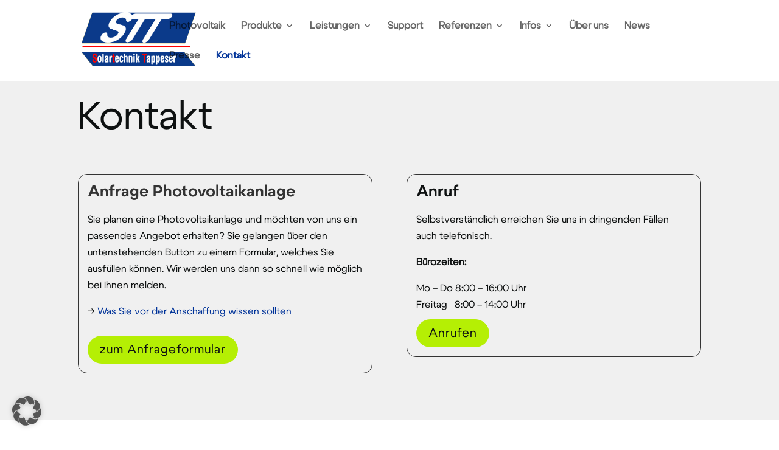

--- FILE ---
content_type: text/css
request_url: https://solartechnik-tappeser.de/wp-content/et-cache/567/et-divi-dynamic-tb-100-567-late.css?ver=1768831414
body_size: 2968
content:
@font-face{font-family:FontAwesome;font-style:normal;font-weight:400;font-display:block;src:url(//solartechnik-tappeser.de/wp-content/themes/Divi/core/admin/fonts/fontawesome/fa-regular-400.eot);src:url(//solartechnik-tappeser.de/wp-content/themes/Divi/core/admin/fonts/fontawesome/fa-regular-400.eot?#iefix) format("embedded-opentype"),url(//solartechnik-tappeser.de/wp-content/themes/Divi/core/admin/fonts/fontawesome/fa-regular-400.woff2) format("woff2"),url(//solartechnik-tappeser.de/wp-content/themes/Divi/core/admin/fonts/fontawesome/fa-regular-400.woff) format("woff"),url(//solartechnik-tappeser.de/wp-content/themes/Divi/core/admin/fonts/fontawesome/fa-regular-400.ttf) format("truetype"),url(//solartechnik-tappeser.de/wp-content/themes/Divi/core/admin/fonts/fontawesome/fa-regular-400.svg#fontawesome) format("svg")}@font-face{font-family:FontAwesome;font-style:normal;font-weight:900;font-display:block;src:url(//solartechnik-tappeser.de/wp-content/themes/Divi/core/admin/fonts/fontawesome/fa-solid-900.eot);src:url(//solartechnik-tappeser.de/wp-content/themes/Divi/core/admin/fonts/fontawesome/fa-solid-900.eot?#iefix) format("embedded-opentype"),url(//solartechnik-tappeser.de/wp-content/themes/Divi/core/admin/fonts/fontawesome/fa-solid-900.woff2) format("woff2"),url(//solartechnik-tappeser.de/wp-content/themes/Divi/core/admin/fonts/fontawesome/fa-solid-900.woff) format("woff"),url(//solartechnik-tappeser.de/wp-content/themes/Divi/core/admin/fonts/fontawesome/fa-solid-900.ttf) format("truetype"),url(//solartechnik-tappeser.de/wp-content/themes/Divi/core/admin/fonts/fontawesome/fa-solid-900.svg#fontawesome) format("svg")}@font-face{font-family:FontAwesome;font-style:normal;font-weight:400;font-display:block;src:url(//solartechnik-tappeser.de/wp-content/themes/Divi/core/admin/fonts/fontawesome/fa-brands-400.eot);src:url(//solartechnik-tappeser.de/wp-content/themes/Divi/core/admin/fonts/fontawesome/fa-brands-400.eot?#iefix) format("embedded-opentype"),url(//solartechnik-tappeser.de/wp-content/themes/Divi/core/admin/fonts/fontawesome/fa-brands-400.woff2) format("woff2"),url(//solartechnik-tappeser.de/wp-content/themes/Divi/core/admin/fonts/fontawesome/fa-brands-400.woff) format("woff"),url(//solartechnik-tappeser.de/wp-content/themes/Divi/core/admin/fonts/fontawesome/fa-brands-400.ttf) format("truetype"),url(//solartechnik-tappeser.de/wp-content/themes/Divi/core/admin/fonts/fontawesome/fa-brands-400.svg#fontawesome) format("svg")}
@font-face{font-family:ETmodules;font-display:block;src:url(//solartechnik-tappeser.de/wp-content/themes/Divi/core/admin/fonts/modules/all/modules.eot);src:url(//solartechnik-tappeser.de/wp-content/themes/Divi/core/admin/fonts/modules/all/modules.eot?#iefix) format("embedded-opentype"),url(//solartechnik-tappeser.de/wp-content/themes/Divi/core/admin/fonts/modules/all/modules.woff) format("woff"),url(//solartechnik-tappeser.de/wp-content/themes/Divi/core/admin/fonts/modules/all/modules.ttf) format("truetype"),url(//solartechnik-tappeser.de/wp-content/themes/Divi/core/admin/fonts/modules/all/modules.svg#ETmodules) format("svg");font-weight:400;font-style:normal}

--- FILE ---
content_type: text/css
request_url: https://solartechnik-tappeser.de/wp-content/et-cache/567/et-core-unified-567.min.css?ver=1768831415
body_size: 54
content:
p{font-weight:400}#main-header #top-menu li.current-menu-item>a{color:#003399!important}#top-menu li.current-menu-ancestor>a{color:#003399!important}a.et-pb-arrow-prev:hover{color:white!important}a.et-pb-arrow-next:hover{color:white!important}

--- FILE ---
content_type: text/css
request_url: https://solartechnik-tappeser.de/wp-content/et-cache/567/et-core-unified-tb-100-deferred-567.min.css?ver=1768831415
body_size: 2932
content:
@font-face{font-family:"Cygre Regular";font-display:swap;src:url("https://solartechnik-tappeser.de/wp-content/uploads/et-fonts/Cygre-Regular.ttf") format("truetype")}@font-face{font-family:"Cygre Bold";font-display:swap;src:url("https://solartechnik-tappeser.de/wp-content/uploads/et-fonts/Cygre-Bold.ttf") format("truetype")}.et_pb_image_0_tb_footer{text-align:left;margin-left:0}.et_pb_text_0_tb_footer.et_pb_text,.et_pb_text_1_tb_footer.et_pb_text,.et_pb_text_2_tb_footer.et_pb_text,.et_pb_text_2_tb_footer.et_pb_text a,.et_pb_text_3_tb_footer.et_pb_text,.et_pb_text_5_tb_footer.et_pb_text,.et_pb_text_7_tb_footer.et_pb_text a{color:#0E1111!important}.et_pb_text_0_tb_footer,.et_pb_text_0_tb_footer a,.et_pb_text_4_tb_footer,.et_pb_text_7_tb_footer a{font-family:'Cygre Regular',Helvetica,Arial,Lucida,sans-serif}.et_pb_text_0_tb_footer.et_pb_text a{color:#0E1111!important;transition:color 300ms ease 0ms}.et_pb_text_0_tb_footer.et_pb_text a:hover{color:#003399!important}.et_pb_text_1_tb_footer,.et_pb_text_3_tb_footer,.et_pb_text_5_tb_footer{line-height:1.2em;font-family:'Cygre Bold',Helvetica,Arial,Lucida,sans-serif;font-size:20px;line-height:1.2em;margin-top:25px!important}.et_pb_text_2_tb_footer{line-height:1em;font-family:'Cygre Regular',Helvetica,Arial,Lucida,sans-serif;line-height:1em}.et_pb_row_1_tb_footer.et_pb_row{padding-top:10px!important;padding-bottom:10px!important;padding-top:10px;padding-bottom:10px}.et_pb_divider_0_tb_footer:before{border-top-color:#d9d9d9}.et_pb_text_6_tb_footer.et_pb_text,.et_pb_text_7_tb_footer.et_pb_text{color:#606060!important}.et_pb_text_6_tb_footer,.et_pb_text_7_tb_footer{line-height:1.2em;font-family:'Cygre Regular',Helvetica,Arial,Lucida,sans-serif;line-height:1.2em}.et_pb_social_media_follow_0_tb_footer li.et_pb_social_icon a.icon:before{color:#F0F0F0}.et_pb_social_media_follow_network_0_tb_footer a.icon{background-color:#3b5998!important}.et_pb_social_media_follow_network_1_tb_footer a.icon{background-color:#a82400!important}@media only screen and (min-width:981px){.et_pb_image_0_tb_footer{width:55%}}@media only screen and (max-width:980px){.et_pb_image_0_tb_footer{width:55%}.et_pb_image_0_tb_footer .et_pb_image_wrap img{width:auto}.et_pb_text_1_tb_footer,.et_pb_text_3_tb_footer,.et_pb_text_5_tb_footer{margin-top:25px!important}.et_pb_row_1_tb_footer.et_pb_row{padding-top:10px!important;padding-bottom:10px!important;padding-top:10px!important;padding-bottom:10px!important}}@media only screen and (max-width:767px){.et_pb_image_0_tb_footer .et_pb_image_wrap img{width:auto}.et_pb_text_1_tb_footer,.et_pb_text_3_tb_footer,.et_pb_text_5_tb_footer{margin-top:25px!important}.et_pb_row_1_tb_footer.et_pb_row{padding-top:10px!important;padding-bottom:10px!important;padding-top:10px!important;padding-bottom:10px!important}}@font-face{font-family:"Cygre Regular";font-display:swap;src:url("https://solartechnik-tappeser.de/wp-content/uploads/et-fonts/Cygre-Regular.ttf") format("truetype")}@font-face{font-family:"Cygre Bold";font-display:swap;src:url("https://solartechnik-tappeser.de/wp-content/uploads/et-fonts/Cygre-Bold.ttf") format("truetype")}

--- FILE ---
content_type: text/css
request_url: https://solartechnik-tappeser.de/wp-content/et-cache/567/et-divi-dynamic-tb-100-567-late.css
body_size: 2945
content:
@font-face{font-family:FontAwesome;font-style:normal;font-weight:400;font-display:block;src:url(//solartechnik-tappeser.de/wp-content/themes/Divi/core/admin/fonts/fontawesome/fa-regular-400.eot);src:url(//solartechnik-tappeser.de/wp-content/themes/Divi/core/admin/fonts/fontawesome/fa-regular-400.eot?#iefix) format("embedded-opentype"),url(//solartechnik-tappeser.de/wp-content/themes/Divi/core/admin/fonts/fontawesome/fa-regular-400.woff2) format("woff2"),url(//solartechnik-tappeser.de/wp-content/themes/Divi/core/admin/fonts/fontawesome/fa-regular-400.woff) format("woff"),url(//solartechnik-tappeser.de/wp-content/themes/Divi/core/admin/fonts/fontawesome/fa-regular-400.ttf) format("truetype"),url(//solartechnik-tappeser.de/wp-content/themes/Divi/core/admin/fonts/fontawesome/fa-regular-400.svg#fontawesome) format("svg")}@font-face{font-family:FontAwesome;font-style:normal;font-weight:900;font-display:block;src:url(//solartechnik-tappeser.de/wp-content/themes/Divi/core/admin/fonts/fontawesome/fa-solid-900.eot);src:url(//solartechnik-tappeser.de/wp-content/themes/Divi/core/admin/fonts/fontawesome/fa-solid-900.eot?#iefix) format("embedded-opentype"),url(//solartechnik-tappeser.de/wp-content/themes/Divi/core/admin/fonts/fontawesome/fa-solid-900.woff2) format("woff2"),url(//solartechnik-tappeser.de/wp-content/themes/Divi/core/admin/fonts/fontawesome/fa-solid-900.woff) format("woff"),url(//solartechnik-tappeser.de/wp-content/themes/Divi/core/admin/fonts/fontawesome/fa-solid-900.ttf) format("truetype"),url(//solartechnik-tappeser.de/wp-content/themes/Divi/core/admin/fonts/fontawesome/fa-solid-900.svg#fontawesome) format("svg")}@font-face{font-family:FontAwesome;font-style:normal;font-weight:400;font-display:block;src:url(//solartechnik-tappeser.de/wp-content/themes/Divi/core/admin/fonts/fontawesome/fa-brands-400.eot);src:url(//solartechnik-tappeser.de/wp-content/themes/Divi/core/admin/fonts/fontawesome/fa-brands-400.eot?#iefix) format("embedded-opentype"),url(//solartechnik-tappeser.de/wp-content/themes/Divi/core/admin/fonts/fontawesome/fa-brands-400.woff2) format("woff2"),url(//solartechnik-tappeser.de/wp-content/themes/Divi/core/admin/fonts/fontawesome/fa-brands-400.woff) format("woff"),url(//solartechnik-tappeser.de/wp-content/themes/Divi/core/admin/fonts/fontawesome/fa-brands-400.ttf) format("truetype"),url(//solartechnik-tappeser.de/wp-content/themes/Divi/core/admin/fonts/fontawesome/fa-brands-400.svg#fontawesome) format("svg")}
@font-face{font-family:ETmodules;font-display:block;src:url(//solartechnik-tappeser.de/wp-content/themes/Divi/core/admin/fonts/modules/all/modules.eot);src:url(//solartechnik-tappeser.de/wp-content/themes/Divi/core/admin/fonts/modules/all/modules.eot?#iefix) format("embedded-opentype"),url(//solartechnik-tappeser.de/wp-content/themes/Divi/core/admin/fonts/modules/all/modules.woff) format("woff"),url(//solartechnik-tappeser.de/wp-content/themes/Divi/core/admin/fonts/modules/all/modules.ttf) format("truetype"),url(//solartechnik-tappeser.de/wp-content/themes/Divi/core/admin/fonts/modules/all/modules.svg#ETmodules) format("svg");font-weight:400;font-style:normal}